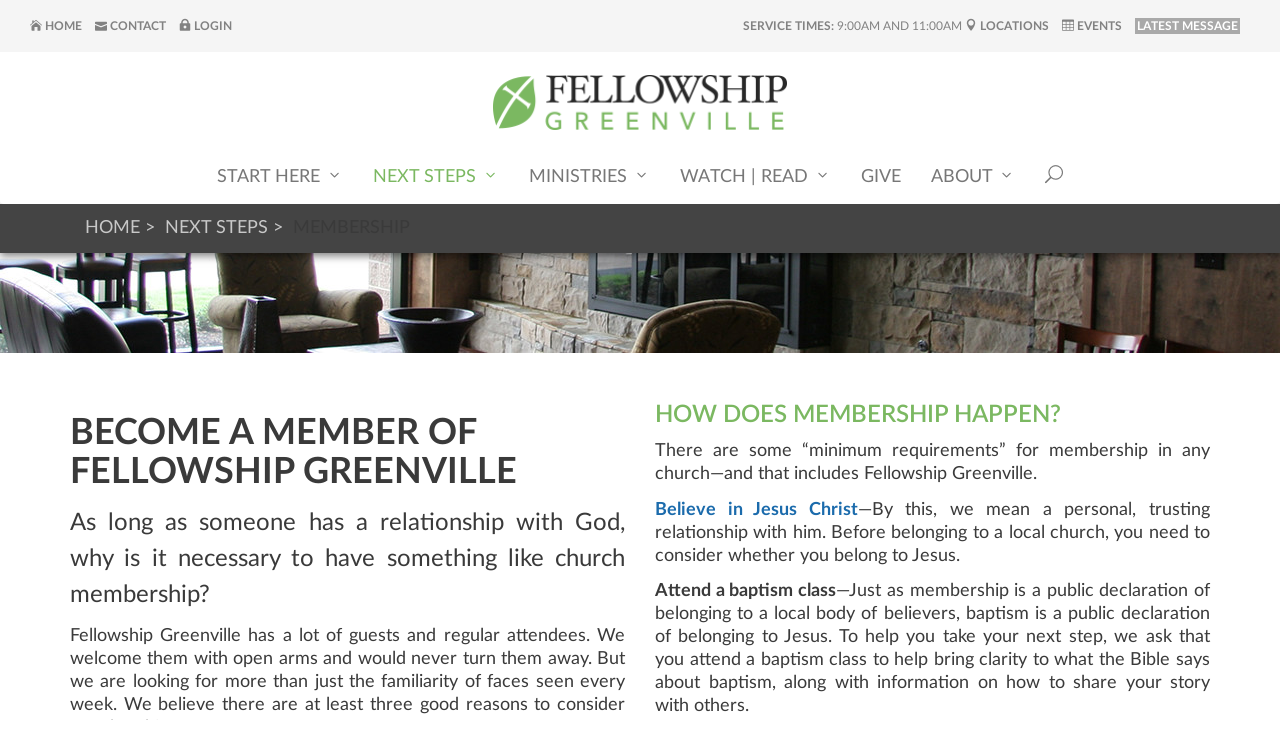

--- FILE ---
content_type: text/html; charset=utf-8
request_url: https://www.fellowshipgreenville.org/membership
body_size: 67013
content:

<!DOCTYPE html>



<html class="no-js">
<head><meta http-equiv="X-UA-Compatible" content="IE=10" /><meta charset="utf-8" /><title>
	Membership | Fellowship Greenville
</title>
    
<script src="/Scripts/Bundles/RockJQueryLatest?v=RWC4egkRBNjCo9_aBrw2jUeb13vsJBPHaIryUym02aM1"></script>

    <!-- Set the viewport width to device width for mobile -->
	<meta name="viewport" content="width=device-width, initial-scale=1.0, user-scalable=no" />

	<!-- Included CSS Files -->
    <link rel="stylesheet" href="/Themes/FG/Styles/latolatinfonts.css?v=637678626005444589">
    <link rel="stylesheet" href="/Themes/FG/Styles/bootstrap.css?v=639016721393586795"/>
	<link rel="stylesheet" href="/Themes/FG/Styles/owl-carousel/owl.carousel.css?v=637678626017944701"/>
	<link rel="stylesheet" href="/Themes/FG/Styles/owl-carousel/owl.theme.css?v=637678626018100906"/>
	<link rel="stylesheet" href="/Themes/FG/Styles/owl-carousel/owl.transitions.css?v=637678626018257223"/>
	<link rel="stylesheet" href="/Themes/FG/Styles/theme.css?v=639016721446365202"/>

    <script src="/Scripts/modernizr.js" ></script>

    

    <!-- Icons -->
    <link rel="apple-touch-icon" sizes="180x180" href="/Content/ExternalSite/Icons/apple-touch-icon.png?v=637678625683411875">
    <link rel="icon" type="image/png" href="/Content/ExternalSite/Icons/favicon-32x32.png?v=637678625684193107" sizes="32x32">
    <link rel="icon" type="image/png" href="/Content/ExternalSite/Icons/favicon-16x16.png?v=637678625684036965" sizes="16x16">
    <link rel="manifest" href="/Content/ExternalSite/Icons/manifest.json?v=637678625684974365">
    <link rel="mask-icon" href="/Content/ExternalSite/Icons/safari-pinned-tab.svg?v=637678625685600204" color="#7bb861">
    <link rel="shortcut icon" href="/Content/ExternalSite/Icons/favicon.ico?v=637678625683880684">
    <meta name="msapplication-config" content="/Content/ExternalSite/Icons/browserconfig.xml?v=637678625683568106">
    <meta name="theme-color" content="#ffffff" />
	<meta name="generator" content="Rock v17.6.1.0" />
	<meta name="description" content="Fellowship Greenville has a lot of guests and regular attenders. We welcome them with open arms and would never turn them away. But we are looking for more than just the familiarity of faces seen every week. We believe there are at least three good reasons to consider membership: It is biblical, practical, and...." />
	<link rel="shortcut icon" sizes="192x192" href="/GetImage.ashx?id=176992&width=192&height=192&mode=crop&format=png" />
	<link rel="apple-touch-icon-precomposed" sizes="16x16" href="/GetImage.ashx?id=176992&width=16&height=16&mode=crop&format=png" />
	<link rel="apple-touch-icon-precomposed" sizes="32x32" href="/GetImage.ashx?id=176992&width=32&height=32&mode=crop&format=png" />
	<link rel="apple-touch-icon-precomposed" sizes="144x144" href="/GetImage.ashx?id=176992&width=144&height=144&mode=crop&format=png" />
	<link rel="apple-touch-icon-precomposed" sizes="180x180" href="/GetImage.ashx?id=176992&width=180&height=180&mode=crop&format=png" />
	<link rel="apple-touch-icon-precomposed" sizes="192x192" href="/GetImage.ashx?id=176992&width=192&height=192&mode=crop&format=png" />
    <script>
      console.info(
        '%cCrafting Code For Christ | Col. 3:23-24',
        'background: #ee7625; border-radius:0.5em; padding:0.2em 0.5em; color: white; font-weight: bold');
      console.info('Rock v17.6.1.0');
    </script><!-- Global site tag (gtag.js) - Google Analytics -->
<script async src="https://www.googletagmanager.com/gtag/js?id=UA-48716721-3"></script>
<script>
  window.dataLayer = window.dataLayer || [];
  function gtag(){dataLayer.push(arguments);}
  gtag('js', new Date());

  gtag('config', 'UA-48716721-3');
<!-- Hotjar Tracking Code for fellowshipgreenville.org -->
    (function(h,o,t,j,a,r){
        h.hj=h.hj||function(){(h.hj.q=h.hj.q||[]).push(arguments)};
        h._hjSettings={hjid:2627862,hjsv:6};
        a=o.getElementsByTagName('head')[0];
        r=o.createElement('script');r.async=1;
        r.src=t+h._hjSettings.hjid+j+h._hjSettings.hjsv;
        a.appendChild(r);
    })(window,document,'https://static.hotjar.com/c/hotjar-','.js?sv=');
</script><meta property="og:image" content="http://www.fellowshipgreenville.org/assets/images/staticpagegraphic.jpg" /></head>
<body id="body">

    <form method="post" action="./membership" id="form1">
<div class="aspNetHidden">
<input type="hidden" name="__EVENTTARGET" id="__EVENTTARGET" value="" />
<input type="hidden" name="__EVENTARGUMENT" id="__EVENTARGUMENT" value="" />
<input type="hidden" name="__CVIEWSTATESIZE" id="__CVIEWSTATESIZE" value="0" />
<input type="hidden" name="__CVIEWSTATE" id="__CVIEWSTATE" value="mCe8ANJJi0Kc/pEqvk39gowSiOXpJRvqiNGe8eUq12R/[base64]/kWhBagkUHz7S1S9rgAy6HyOAWjrKrBWxC7xzQe1g7Vkz07nsnvjgZJDVZk/iIy1q04e5FsEoXPhMZ0Ks8+pV3o+b9h45saMktqdcSKN+hGvl5xsEx1/EOcOpaaYQPjabKv3srhigq99J5OS6lRYlFuvoHnilW+QrF9Vkzb5uYFDlLoqHBCCyUv+eMHoZJptWPnajP1GlBrdi/fSeiM3B8xRGrvjhUFmFwcLHIJLSnkwa7/8opCqdyKQJ/nZaYmzK+mEF2cBbX1nNPzdP+rvrEKa8BjDkk+vVSjkHKsm3lpPrSfmfcrCcPEpMlHFLt1dI48ug1E69n+QhFJMnx7ysbQUeWTO75xyb2QIEk/ceyRWBNh7/TeHcaWp4E0Cqg+1uuTYm8KXVfp/cjx1o7xkz4RrWiS9zg8r3GMNW9esxW33/xSkJUswJihIzkmybSy42BmZRt3BAWZTtre/iaW7NvDrsPeQGje3GDRzIXF5q4HRcDpAZ/A4Zu2nbpHL93s6gN+xthQLKFYvba0631Ef8xk5gkxeBD96zpTjrmyO8X5CzZNzDnlzA1nu7NDlD4gsxi4kArBBKTBgre5TbpUnv82eShNb9ZdcHABo+Hez2fJ6ndni0TSuvYzsmNrADcr5tIb/pL2DkTe9vcJSKSPoWjoVaSOsXJxGWbqe/zIzr2jGc8Y4cSqHmlbWsWLEOeuXv1lnJx+Toa66VinxDMI7D0yDXPTgfzzQ/3xRHnePmkJjPc9yFfjAdY2IGnXc8c6x4nWy6HcafmXUUlanCoA7sxb0yrkRXX+H6wmU5CVMcKcqnvmhgOa75QZMrk18xAyncTqhj6m3Yp9ky+lEPLW7U8jT3M/seOUJyuF8QFhrMdtdukIzAiL9WX+rQdnYDgrEElz4xlMgV7wLiaH0INlt5bNPG9TcXXVi1KF8yYxv3NwPvNYoHCXtNzOVWIrlLf57YCtYcrLxTCsF/hLPagEvBqYX0k2ssETFmn+q9Fqnj8Z4bAFazgRJf3oSsgSNGUwbNV6G0eA4SsNYvIEAv75jrwA63J8dpU/2lEeJSy9FSx7OrglfSJMbs9237uh3bQDef1mkIW/XYzLeqYNcfLTEUWeEQxv0hxPO6qrEutMLNjb2JtVbuEwf5qFwFx6Ly0kvpUYHs2XOZc9bEjz9D9ojUueuR7YqdVdtbJU+0LRu6MHNQbXfVoxgjBHMDKSdo21CUZD1UXOesqLW6CZ8RDJGtQhxOBQEaarcxln9QSoEJ031WDYm0z3V5v3K6pvBkFfza2hcFgiH/a71wk5Wd8KheNsC3QyWLuzCvAnDSPC6BWCcROGymHi9SydxK/mzKykjHxNUJbxWS5Dx2liftQW11iKYxm/91i09v4SDJv+EZwIJrOTFFn0Avabd9E0YdwpAdgDrC71sClU7yJvsT+zEkqit8rBUhM7ZNBfNKmI/nqR89hhPhGsKYPdXLJ49GQlxq+IMN0zRQQzhA1Gl46cxoQEV8fk0FBrg58aRzxCs9F1Qg2Nm0P9GYVdpzRvYGBkOv2anqC9Yqdel8twL0D9hGyFX3XjlgzApWywj0Xw/T8VyxpVTwpQXl4Fz8G3aHKZzhwlj6BI34Y5yVqHSl0Ez0WZo1IE5q2s0mMsM5ib7Oo3Ou6xXg0sJ2bHD7Uvb5VCNamxsPm6yl1vlK3mbUmek0DOy15xwx6Z7M/8qUP3y75W3lTI8sGP6qlNEWZuXea5mKJG5U79rxRFvDkq7julf/clzk7kn1CKWfGP0dbzjdJF0qSMOqdwk5i7KwfRcbWiitDrpr6ZvNSrpg8YrxoucxNJoHRfsHrwKTAqPgEiMxDVdgGfpbSLWnVRoDT5uun4a0m0rbgAl4bHEna9jxu/odQ4e0vu4NO/VuLLuf/0cdCYxPJ65giiPGgS44OF6ExiezYORFQq3klUZNJknTtTo/EsatIIIuWN4R5lbLuqVbk7FRPeikLNBrHDJFbMOIkEupC3ua5F5eW8JsklieD5WQs8S0uKlkZ1XRnPpAqcpGvs2C6khrwtE0YBLAF4uDw6BnttOY8CyEtZkVwV6TnmoE2vECh0Ke/njVK7WagQMIPx3E+gD8/Nj2o2GoARrSe/x/MYSPOWEP1x/OYdBWJTZ7C28Ra7fnF5QZt51ok/mfoggxHw6eYGtoY+YT4AIJsNPTLb/buNXd3slWIwAmLhVbcFp/IeIT2tjUv2clXx8YOkfFwkUQJYpk6bfojNfEezFKcrBQSDicUQfR8MlcHSjRk/0LROd8nWKrEN3HNb0ogHYMuB/uzjT2kFwX/X3Ncwxiov1OmCTqp/YOgYJ325ZKXyZAC5Z2ZBFY12/OAiAPzqP/kHWbBSOxNPnHW1PguhwM7Vv4yvNPgWUkUIYGtNaLY6insW2XK9kOraSMhO6Xb2svAWi1AXGhOLEAKidPJlFP3Sjq6K897GrUsq3JS1UKN8YSxgfNJLYONEASkE5i8RACkQak/OHI1jugp431ctXJBEnOkEOHGX9QBEzb882ftQtq7rz9lIMJz5F4mFrJu9HBJZCCWaik/4ZI6QzSM0pC6mEnByBjSpwpIOi5DurHSIYDm+Ru41UHNWVecPyHMds0w+uIgKyLJc/aoZPxV4HRvgChTgu27+B6/pZg5YUj0CPNB0uWOGnpPbb6A8JeIXNkSJ0kkhAOMgFTc1RXKiqlQSl4KK5YVc42ILpokcACECRlTdTECgBEsZDPB5Kw+uoIo8COMv9Y1EQtwUcRYYOrxj0JI4wyI8SR/U8Y5+MvRo9p5bLVurMjB1hMCuJFoj6T8IFqfe9dFgJVEKuq7sjQyqqKSuMOgvrIrIa3cbyrprKJJ1bQRvK4g++JarKW8hQQZDtKeVbAMvPg9kmW+kGCRfuwIci4MpNbFMansCzoFIwJ3+LyHkYyOHVZU4y4H9DPrGBBXTyUyQ0VngsAR/VXWq0uK2SRey4OwCneT56/F8fJ7/BG+eIbTtDkHOeHgPP1xjg9OELPkzNQ+4jrTNJJaAyivYBS+xGlRlEGgqJ1lWIq2KbfzOWGYLjaLFgmZHYnY0pwkTD8tnBmJ9kDnXwr0ZV6+XZM9RONpUMyexTTDqbRuaibXlFTsV9NSm8NTBIIjRNpw89aNgaemy4b1bROx5gzRoez/g3pY9X3pXtbIosneKubd9qKhu/2wGz0tTxc12CrQMOtBFmzS7pTyggXPZDTFF0Lyc/2mMrf/iDuwuHrmP5I/Ws4PKzIXpMELj4YM8zwyM25KSLD34o3+/WYrxsr7LHPfd7y9KX7nAFD6vgkxPMb+nJ2zZDlX6PBe4/hvACQV/mbHX0Js7Hw2BdQxXVGXeAD6Vz6Dyy51AWzVIbOtT1NfGSQtsELa+SMfKna26iZDIYcgJSvNcIG7pHWM/gWKGvBC+sG/T81lG30gyKoTT4RghXWuPHfov2+sdQZcMOW8tVUEwM+tOoAAOcdA5svMBtPRUEL1GoudGRFND1BTk3CEdvwzhEgG9DVQ4w2+CNeLK4RveliuaN1WaNsT1Gdz/klvnmWmBpVx0tJIaU9xHYMMPzSR/qZ+U0kab3smtljL60T7/Jx4R4OuzKQK3GZF474W1F3a4kj1sSyraNzcqiXvQXKz8ieWwX16slP0wPs5pt/oaRZC4Fr5TaQIlumjmPSKPw/wTuTr+OnBwpv8T0XdPb7mz9wiXheY/xlLyCoyF+ePaEA7/[base64]/iAWfcx2JqR9nHqPb4KCYd+MzlZ8RfvfIrTjXuWfiABf1Ho3NeaiWOA8SUSyvPedLqPiWIn7cYiatI+vn23i6A+hlAo/iPcIrsmofbEDR2I6WfSZMhVX8z0nm+nvQ3M/6GoH9JpD5xsuwz1ltyOXX5QA5LxqBaiU9zZMTlB21dUkH/PcAhEH9OO51KmgXKrvVoT7pDmX66LQlNWnmeOiYrCDPYicJgjmkp0qhDJw96cwhrS7yK4eOWK+n3F30167LVEp8U6GlXyXrGc4BGtxsDcDCDcw9N7t4yfaA5i7iJt9ZikdGqOlwYPjk/yt/aeutFYLhEchmj4E/hFLA9wOyDjOoWl2Qv94KbSHZkY/XZ/hvLzZB8XpSzMnDwZM8lVmZmCGbPoxxgYZybSE+JZjzBBMMeTAQ/1vG3wUCJzUb7w3dlaIwJhznQ4hzyH/O1eimoOvYBhxYl473790g3tDXas9xrdTI2doW3TrtjTbB+1fY3GRikXbENinPjdyxqBPS3LiTxa9lNJFgHpDvAsKUq3YwDwqwW+OHpkEz1vTF77y4uauXqRlhu4u7jJZiccdsGqINb8tEjbAbuRekCvz/r+yzVxI0a2KD27/WlKlzAOt8B8lPaZD6YVNQr/NTgk1u2eFI3rzpAnGBdGm9cF3Regw4aWWTsucvTu8M/twR7EE44dMvtKOFEIEzTIbO08ESFlGg6QgHTeTv1yZoetbQVjAoOzDGDBkN88voINqmVDO24QjvOcURFPLxs80CZFlxtCvrdSN4Lqp0Kd6KF7SnyEFz7OBmcsg1xDiNtg46944S/PdtWFrdUwbT12TYTWZZnglQFZgyvEalV20DaFQdXXXS2cihJ/pS4cmuqFfOivvTURVUPNlYsbnW7fD8+PyEEBvx3zgu21WTEbA25H1159w6WCsNY3YUAEumvABYI1tW8CzJAKPFf/ptnbk3jLWES7dDF+qEgZeXALlkWBcK2QvWMR6F0E7uLual23lDR0m8Io7amRmtRgUyX3BZcDedRxwweI/QTGsrkuj/U4xHdZ9oXbv+OiR4ulkq2CEZCasP806O49gTwnEdVs6osHCc6N+jW9FtGv6upEmiZLQqc8KzVwp31jnTZhCfWS6RKiXwQHAb+ZsS4NrsFb6uO3ALnpILZ8gKKOkp8yr1exqSNvC/pxft3IjDAWJR9YlSqA5L0aNmBLQyr5AyWSMCT49sndXZqFiNrR+7Oo9ICxRRy4WyP8biUhUrID/3Mqz/[base64]/QJVExMOiSXV/L8/1anLiA+hiTvDMDQvyj4N8ndgjczGPD9MH8AJrq6SiJeHysMlxh+ALruTG+JtBL20hvB8x0G4FOBMlDE1Lsd9IXQvlsHyGPOoVUDfcVcSjb3OP7xGAjlB7Qt5HVMUese3RvXJmb8YZxDW4m1K4zQaoOcNBdqlSw95DjRGddpJPX2d0PLGYLFqOCju4SJlD/LtezBXX8AQs7WAJC8pX2bvEvaOaOahvaNWQGJyunwH7tB+bLvTt7biASecwGgl4nwqW/2xBshtsDSJ3xDa7csX4JcaC6LSav2qcrMYz7QAzHfZMhoIUVxiCmv1SAoWd0T0avYGwvlrjAfpmLgY049VjHamXXsSgnEOLV/scNLszMW6h0vxfq8qH57SYOd5I3mABl2DbrOuRW6wM7FrgOm636z0QMCirnPVX2WqmvxLveST3XxEjxiUa8ojKXWJfwqFAoY6KEG/g98ZWHaNqoy6x19WjnRckW2+ity84PUA0cw4aWbTM4RNsESVd5D9EN43wXeJ5+M4TeiudbUgeY3m/[base64]/WkTz4a/UT0Cfn9oY2autpqU40l7/3ECmH7c3V06y0ygv0Ndp/ThtMYtrSjv9qMq9nsvvrCATfQVTlcYS6px0BNHvzxoZgGZ0JvhQiMH8aIA6ZQhqaEI3R/4ngJFOWPYcpVverGtFdOreGlDfefMGrY0wGJRojYddjWdzAgBT8kqqCKhUpk26rpA/lr73JFsF1Xsg8NLjtU+2WPmzxfv5qIOsPxawI3x3q4A1U5peK6CxY5hp8NnX+RI5fhd4xH/TmQEziX2UP81aEZn/lQ9Mi0w0C3yeQftZfB6dTiCCGaoS1pbHAqibdvK5DYTUE74KaJq8d8I73Kx2Ujh1IdxZV5RLWZ1QktUJymfiF+ldq2mqmUnVPH/f/yuMZ0Ky1E1TaLXh7LFGfWkFu7DSQ1VXnMdI2rdPO/TZ/JTp8CerRAmB2eq7vt3IEBwQ0Vl7OqaeEKZKR7rVBS2CB8pul4cYonDDj8fZCNTsD14/lOGW9IjkKi5WFWjL30yb+S/qPEu0M5GVpXGqNzYKgo2n1YyHZbHpO0kOc3dZDamO1sl+OIl0GUdLui/58MZsMq9fV0cgezImCubq3MMzGfT2uhTAMtzTwq2vpyQmrgVpnTNZW+HKRCaQYgZ+d6iqLyUdR4lax7I2grlrmRlIXiRMKn3wUfWWSaTmjbl8HZN7nQQgia1r6LgmLudFwjfs+M4/n9CgDFnuY7PxV9QQK7tqeGODfY8ODzlUlk8vGAw8QfcnS0R5kpKt3Sjd3ET7MfBDKKqqoZO+h6iLQwexV72dfnEGmFXozkVcyIYVDBKmENyfTUbVfgUkRS7VZCqHPFMsfptJCAQZ2xtZ/xCxJ3vm4Zib+SK3Rr/KAebfqA1XXK2+zHPspzHZLl1+rjAOpOKjXiYcSp9IS5IQBei0H4H/nZm+hTWvEnanx/LQVG2mpqIccmNkRVqwVzm/GK/ap1qZS+WoYMqTuUzwEeWizwl+gVdQTUq/YtBpmcdbQSCsj+Pk9BJkLs+wSJO5m9l4S+dxHkuIKRSU55IDlIvyeo5DEWVbtJgTFDfm7wjP15ZXWwjuDEZH7siAwnnTPNTOjqwQiQAuwTHTbvOsaJJahkg0uNwV+1eDH8OdoZNJlx7FyM6r3WI/1T8fKY14gh+2yDHGWR9GsWt1ks/xP1q8PSFW++1xiFqUVoV8MaR1yTwY4j/vbq2+WtNkdiv+ojkTmxUV4SVMhXVfIts7O/mZFVhQcdP1tKMP8ul2SHpsA15OPgLpfhXzluskAWIwJGS0iC+VnGnuVGCZVDBtWaRQ+PIc5Mt6FTNCd5DVdH7QuQPhNzPHqoOkyiG4sBPyw8ypMz9c1lBCJLFdjv1Tio2+6OjQq4qJf1rDbC+yQOt+AkcZt4uoMCIrxiTyw5mTJLB1ZT7lNzcF5+2uZY3RPxkp/lkAF2Gwu9o/gtyH35yNh1LRcjLfyFm02P4q5Ur1oV08+kVufvlD418t0u13bQMr767h1d09KG0IqTPip50Exfshw2C9569dN3tgmevArLiKFPzyHumQSxu7u/qmgkZMW3CRnRKyugjaUDx8hnXazxnnq4vHy/GNyE3KEfyiScBUgEsrRGrm6q6wDFs5XW6f/eI87/8TLNp6R8Yw8D/[base64]/e4nxXZKVERch1lWFDVFk9t5TtZuy3HXSf72IoXi3H4so9hGAbgRhsn4ABUtfTO4Qzc8EwDzSBuAyjlHtyTpsur3stT7v3X7vsiin/[base64]/lqdnsdvXkFDeqi61+KzG6ixKxSQrDpCS08dhxp3Lscy79UwtYhJwkdbxksTZ9y/rMEReuCKeTMICKkDj/n4cXmCamVb4ryJznlvuFzSCbD+K14v599QjXd6zc7hqtY+eFESXFjvjYqt4DOYdAxZe6QjkDaBOoTl/8q1ldYpHLmkjrFYtVGm3KD992qJ0lkQAFu4AYSDDHL6u9buYjLxM85c9uJCzfKdX/IZRiG1BtwmSZzXL2nKxW9sG9sskqUPVJ3gF6SOG0VbB+3EaUaFnIgeXvHkEjZN2yUF2cCHaKBZZWYqqR2Vq03eHLFdAwaIAq6axKnI3hgx7FFJd1nAuF1fa3+gAK/3qZodymE6xdqRZFeFjiom4qDVQQeg3g/eECEy+v8W5iRWvCnvOYdSna9VnSN0yfnOtxzwoglOOtp9QEJbBycoTOoYgNRgscbaRqf9DPG3T837ZoztayH0HZftOIw6OWZs7y0xHKDkcKJ43HIQSRCVnBBzokunT2C8DaytRW8JsQ8bH8YNhIdSQ3kBQU1u+xy9r2RZlnyc+AuP7/[base64]/39sYZC0j8LOQbOEOUNxgh6m7/Pwn5ZrFlSUXDWs4XLhYvTR7OpZSATol6Zfy0uZDLPAnBSU5F+ljAeBT80qbzVYVL4SyezoU9EiDmg01GMizkqzaUMyPDorhC6w+XF3pkQWL06GJ82HcPE7rgqbRARYoKauUD6EPwKS+VKy0YBRBi2xrdplgG/ZA3C2q53u3nHMeeygDGtynYofi83NJV9Vb+SnP4QmJmkL9bk0MKNZiLOYw59BYwMru49XY1Q5HqmcyWlDhaGMNtuygEofrpCKT8j2+XOC3xP34Al2CXP+4l4g91pLgia2FyKnkjjQFOC4gDMgI/rq50v3X6Vu8DvEcDEM1phYhAtLxvuJkPV5t+vJeb4vC8ESxPYniTLx7AUQhSL9LRuWOHLQYlrSRuG6NGcUDZOU/akj3dPD//MXiKx07sHVOWIAoCQM1+56HOXbDvtQlgxGZPm+mlvTwStj4GZBpn1r8vQRRFImXt9BrA9S9wZJTq8VBxQkyd6vjFVrQ8V5tqzm0Gke7irpXB93si3fAcpKY47ftXaVz4lE3nRuuA6V/Y0taqWROvGq8EslnBbFQpEi0A+Thypk+y0HeY6QHIsF8BhoGsobUqmSgFA4/+/i0oZporIsd2zAvEOALz8Bm8UEUgca5X2YSlpwva/J7GjFT5lOaM3GfChF0+nGHpP9ZTvWheA1iIfMcF2ZQpsvtnrUvRs78g4akP/liSvi4vZyweb7xIcXgwQSYJc/+XGj0HZd/fHtZPqCIquzO/bQkpse3TK9PLH7VzjygLgkmLpPVspY7yZH/3KB8Q7I3UIGcwNkZCcCz8HqOlo9L1EPZjSKYW7f1bFT5x/M5zpAppHrIcA1yC3SLLZVqimTcLdn/Girmz2c7KiBBV1ZslcukA4XOjo6LSTn203mB1hNvvdgorxZywHwaG0B1knz+hPIG+GbIh1vRr0dfDORZB6Wyz/a/hlMKC40YhtmPvfHJkl2tZIuayfQLemczVEEEKmFe8FozekZse7wpVnF1RJSy8OUXPtxs4DL3p0+7SC/i/IbepuCjhvcHX/yCT/uRuqYdsF7CG9UqqHAHsWR14ahKsk67u+DybDInVlNZtphHIcNTwAioDXXPNUne0OiAcwUdjRlyrB3S/9KRFIOV6B6QjsXz6VK8kJmL2TJMylIj2DnGT0l+ktgNtduahCkXMbg2QvyyhODGmwhDY2aiqB/MzlcEDvjHvVyyVD8kydENFKOYwn0Zfdigfplnn3s34OWjH2r4GVwYbZADVv8snlFcW7IKH/SHkvFyX6VJggVRpnwnNg3FVRu7fLGPbtBtiKoRiGK9iIhhUWeTMlJVMJLlQXqvvCWBGOL5g5v0B4lETTQMHR7LRQhfKmqxtvjSap9NoqSh7uKDoZnjNbOL7ZR18uLjhUI0cKTZ9Io6nDv5Ozp/rGpilPIGF3yM8WWpdtbvUhHpmAcV10nMkiHGJPZXcgW+GZI4HiM5tpspDl0yqzZfLh6yI83Krr49DW63AwzJKLgJU2IokiDjbbVv6WQ5gtQgV2A5BtOK0ReWbfh/GYsMIBNp3vkQDFAI2NAFzZA7InrzQWVPdjy7xPSw5eq1NKlyO+gE8OVHqH83LBluJW9gF4OuWyFn4zkUsaOpLjk6MxTl38XKh0fnJUEOb3/DBd49QCSpWFVUUrpW30EkhM98AxZ0H4UjrzX6CSIvCEu5EGC2w8qzs7eilSrg8U38VhZ4xANlzKdSpoTmefRc3lpcYuyDNGgEF1exjV9m2lI/pjDIicG8Z4kkgjZ78f6U8ecZVB2QFvbn4IFViYHuURi+0lxToNVcHNYSRNEhdWxIj5TEmlovj9k9nDTJW/VZDeJfEd7DxIxa/kJnoqauFerrTRs5jrjXQtzkoixUVgAQYcpIIhrPeSgwTPaymCBhaOKXxqHoumpIBwD2fJqO5+I9yEFyq/72887Dol5DbjjJUWtieQLw/tzk2OmGR+Gu7hIAgmSrab5+NCsj3D52hvQLHXtdA5FLWRmyr0i3KfL9LVfwZJsOjPQ/sL5lLxDnOXPjIa3YHV6f03nOzwIyDllc9fn7byqRq91Fh00tiENMu7lC8Wx8oxAyBSvoktIMUvnEroT9Zci0IRjyyAiV6V4CmEdR4cMyz4TO7wE2nt22CK5XCOVGLhSntl1Gq19aPWlRbEyq5ngMDrBNjqq64b/Z84fwMMMquL+ugkf5Izslv3vAPe/+BXyfTYh5VyqZ0FWYfV7NU/OLq1fQyLEVs86sM657OmPk/XoNw0DWfy8YPtjm2nq7FRoqyzEelUrz7/LMhZXITLn/ahIAC14khE51ZMxBxVWAvMWyXYOYNEZWaseBZcxWRa2qFo7ycTRz/B+3dfiQ9L7mnRnKot+dCLAHf3PUpwTDwdRufJBUrC3UBuJUB2DE1DOMQACesoFQeMkqr7ldu34iRX7R74hzkteoz/Ne04O2hzo245TJEwhmpDXLqzbdQ3fWeRPWp1iOBCH5B6LVzN7CtuYPt+BuTR2UZIL6ck3iBiC7/j0EwmcQzgIqlJU31qS1H+P+YdYn/AKeJ1Wv0Z0Q/ZmsVBih7rSnMrBHJYbcM6aPxGdIM2dsrr1+DrUXEWqp1AdhXpLq758Ci7WsAXSyYXWcwPZfA0Woz0LfVxkI5YfYo93InxkROvVWCuJxZNifSytiglsNaGrnwWQcwyFJSq3hqKTUEH7j5QkD6oNLwkU3N8/LtVeAX3OjlHBGqeKv34leyMMBqc59pTqChgItN/3VSAA05okOgDwPvKvMOYfZWpNt/FK6mXU7TWPcn1JKBYe/tdKvzJrCrSHOze8LNYbxGgwUfAGp0L6BHIkCg4IHHSyVIzK8iwhoEtuiGCBWuUNF/LMjOHzkZOtUnTKhDRxNrWWccrj2BI+lZCoOUFypI54rL6QjcYAs4GnhvxT9j/qKEtDzdEBExmzcYDaiJF8vL1SZvB8svNhnr9pdZxpyETsVF3qbtN/HCjr7w0eu2tlpStUDUHQCtgVANR6JYAYuyBOp8qQiObZmtPV7aMXYiCL5fUzosn6haqbX9LsEC7HXm6XBbqoMhoIe3HhQ+cTzqI25cfzKfYMCaoocPq4lTwBeTP9jWSppSUf/7KLPaIgKJkFbCSfkBUXKYTOcWOMja2zdknbyhXD05ou4citb3c8pkCF+llBw23K+I5sVEeBv7XtsB9aVlt7oG5u3TfKodMr4VZvR6bF63hxdFpBuj6CEnt12vJOiAn/[base64]/DZfjsM0afopHF34fi5/UXFmF5nn+Wx8GatcQUQUbFMLAs5FaNzQRGtE/nU0I3tVfmprLOTaIqu8GcIUFimo49dr4B6g7TVUsUqC/kE1oX4756XTuBWkkf8UEuEvlriLdxmhvKsvlCRj36qbC9xCKlIxK0Z+yUm74bE+kdi/+E/vJbL7UUAHGxkWzY00FPeOZmb7oo4YYMXBQ0j73bcI7z9JOK5/PMFWOKhxTrXZVdz9JRvsJVbxzA/6hNPQHkm3Kj/oauiQV1SoZb9md2T6GwBOGUDqJdXTV+GrAbqRIkFGbbEXZom3M0IFpUQKFU1KLEm0DhXySBfAt/GjKVmgeh7YLtNbm6knNlCNB87a+oLm14HqEsUl0Xwre314o8s7fdkfEVqRs9EZtMcJPSnKJKcw3roLDWvb35onkZKmwCsNiy1IUv6jCMJm3FGQuiymL9Yw8zQiiZUT7M5quyrghEB1mUefwcXBO4G7yxYnGpxYTQw3cg6bDWNSEKGXt6PjHUJNqk80RgGwY/gPrMDbS/7mqXrDl5atzmoZ/jnEc87PfaY4Wb4YuwsCNUcpwLvnwp14KmD1HgvmLOj3MvnURK9O+iXHLxdAVcpGStIlwlTr0AqGq2IXzlJkLpBmIbmharw8fsMLH2XOP7h+d3OuEPte2r4XFSs0B/sqcmdgXf418BmJ8QtVbuLm+PyytNF0WHv4lJQSv3xOkgSFnb84IgwmLjY/TS+nJe1ob8I82PGrKpA9N1e4ZA9XzIypzqkDZCqV7VydgjYLyGJhov3IJctKBbOcU06nM+lD0VxTQRJOpUV/K5DmlYQzjz2MirS2VkAjU3HqL0pkucYJrSIZwh3jUcx4hPa1mo/9qMGez7HIh+OWRalI+LFM8lPWEnhUwcjkCE+JZAgkuF8uYF2WeajgwV1FPArbqCT+pFryddu50WmhSZGU1h7IKB0fLmvc1C9PYUhq60tqZnNaPFpY9tYFLHodGkw/ap6Brnqa4WQV1aa8u2Ror6TbUPS9LJxtuUDkQ==" />
<input type="hidden" name="__VIEWSTATE" id="__VIEWSTATE" value="" />
</div>

<script type="text/javascript">
//<![CDATA[
var theForm = document.forms['form1'];
if (!theForm) {
    theForm = document.form1;
}
function __doPostBack(eventTarget, eventArgument) {
    if (!theForm.onsubmit || (theForm.onsubmit() != false)) {
        theForm.__EVENTTARGET.value = eventTarget;
        theForm.__EVENTARGUMENT.value = eventArgument;
        theForm.submit();
    }
}
//]]>
</script>


<script src="/WebResource.axd?d=pynGkmcFUV13He1Qd6_TZK1zlQYbxt5Nr3kHytGd-KMCEvf8fLaTPs1wqfZ_6dVkfGowyA2&amp;t=638901627720898773" type="text/javascript"></script>


<script src="/ScriptResource.axd?d=NJmAwtEo3Ipnlaxl6CMhvlJQkncQFuzo-10v6tO8ls6pvtFWsRYe3H4pkDuxc9MZUqFwgZYNdzR8SnRvLQ_FHFCvGUz7vR5f9cA5RD-01msoXwTkNR5TZSs9GuSO5WYzFGAr2b1opXa2iPi1gD1W4Mg-R-g1&amp;t=32e5dfca" type="text/javascript"></script>
<script src="/ScriptResource.axd?d=dwY9oWetJoJoVpgL6Zq8OP4PhhUQo3pu1_hWG7OTzRuLuPRZqSBwcpdBuIa0CiNz_FRx6XXUp4HmL1ZLO-yp_5I3nodCoXE33nC2pOXOO7xuQQvfut7KQ-oDhexl2uFRjmFkciUp4QB6xjQYxXQsqEfsRZ01&amp;t=32e5dfca" type="text/javascript"></script>
<script src="/Scripts/Bundles/RockLibs?v=2Hf0StZBLJfkMGBbrXaC9KsywNWSMMV_OL7s4xq8KrY1" type="text/javascript"></script>
<script src="/Scripts/Bundles/RockUi?v=bKv_w2j3zOf1jKnfGSq1aaM5_Cd1DAW6y329V6gjsN01" type="text/javascript"></script>
<script src="/Scripts/Bundles/RockValidation?v=ZGZVlETu5hySvggAPSHN2z4wwXVKeh9vUX8dHhpb7iQ1" type="text/javascript"></script>
<div class="aspNetHidden">

	<input type="hidden" name="__VIEWSTATEENCRYPTED" id="__VIEWSTATEENCRYPTED" value="" />
	<input type="hidden" name="__EVENTVALIDATION" id="__EVENTVALIDATION" value="PFKorQtrjRu0pc6XKSjO5Z6oIR+cSaU63weAE/LxH3/GzxZGYhwVFDpZfEh4X3pF2TjiQFCJsqvRCpFCh/F+RgryUspvh9mBS2qIewlc+hkCAHq0UygpX2L88Qm98hBI6nCGHEN1thiV231CmbnZhcizagE=" />
</div>

        <!-- Page Header -->
        <header>
            <div class="topbar text-center">
                <div id="zone-top" class="zone-instance"><div class="zone-content"><div id="bid_3040" data-zone-location="Layout" class="block-instance js-block-instance html-content">
	<div class="block-content">
		<div id="ctl00_ctl26_ctl01_ctl00_upnlHtmlContentView">
			
        

        
        

        <!-- set the page variables for datetime and the content channel most recent Id -->






    


<span class="pull-right">
<!-- HTML for computers and large tablest -->
<p class="hidden-xs"><strong>Service Times:</strong> 9:00am and 11:00am
<a href="/Locations"><i class="icon_pin"></i> Locations</a> <a href="/events"><i class="icon_table"></i> Events</a>
    
    <a href="/page/461?Item=7765" style="background-color:#A9A9A9;color:#ffffff;padding:2px;" >LATEST MESSAGE</a>

</p>

<!-- HTML for phones -->
<p class="visible-xs"><strong>Sundays: </strong>9 & 11am
    
    <a href="/page/461?Item=7765" style="background-color:#A9A9A9;color:#ffffff;padding:2px;" >LATEST MESSAGE</a>

</p>
</span>
    
		</div>

<div id="ctl00_ctl26_ctl01_ctl00_upnlHtmlContentEdit">
			



        
        

    
		</div>

	</div>
</div><div class="headerBar-left"><div id="bid_788" data-zone-location="Layout" class="block-instance js-block-instance html-content">
	<div class="block-content">
		<div id="ctl00_ctl26_ctl02_ctl00_upnlHtmlContentView">
			
        

        
        

        <div class="hidden-xs">
<a href="/home"><i class="icon_house"></i> Home</a>
<a href="/ContactUs"><i class="icon_mail"></i> Contact</a>
 <a href="/Login"><i class="icon_lock"></i> Login</a>
</div>
    
		</div>

<div id="ctl00_ctl26_ctl02_ctl00_upnlHtmlContentEdit">
			



        
        

    
		</div>

	</div>
</div></div></div></div>
            </div>
            <!-- Brand Bar -->
            <div class="nav-wrapper">
                <nav class="navbar navbar-default" data-spy="affix" data-offset-top="152">
                    <div class="container">
                        <button type="button" class="navbar-toggle collapsed" data-toggle="collapse" data-target="#navbar" aria-expanded="false" aria-controls="navbar">
                            <span class="sr-only">Toggle navigation</span>
                            <span class="icon-bar top-bar"></span>
                            <span class="icon-bar middle-bar"></span>
                            <span class="icon-bar bottom-bar"></span>
                        </button>
			            <div class="navbar-header">
                            <div id="zone-header" class="zone-instance"><div class="zone-content"><div id="bid_790" data-zone-location="Layout" class="block-instance js-block-instance html-content pull-right">
	<div class="block-content">
		<div id="ctl00_ctl28_ctl01_ctl00_upnlHtmlContentView">
			
        

        
        

        
<div class="visible-xs-inline-block"><a href="/Login" aria-label="Login"><i class="icon_lock fa-2x" aria-hidden="true"></i></a></div>
<div class="visible-xs-inline-block"><a href="/Locations" aria-label="Locations"><i class="icon_pin fa-2x" aria-hidden="true"></i></a></div>
    
		</div>

<div id="ctl00_ctl28_ctl01_ctl00_upnlHtmlContentEdit">
			



        
        

    
		</div>

	</div>
</div><div id="bid_791" data-zone-location="Layout" class="block-instance js-block-instance html-content">
	<div class="block-content">
		<div id="ctl00_ctl28_ctl02_ctl00_upnlHtmlContentView">
			
        

        
        

        <a href="/page/1"><img src="/Themes/FG/Assets/img/logo.png" alt="Fellowship Greenville" /></a>

    
		</div>

<div id="ctl00_ctl28_ctl02_ctl00_upnlHtmlContentEdit">
			



        
        

    
		</div>

	</div>
</div></div></div>
			            </div>	
                        <div class="navbar-collapse collapse" id="navbar">   
                            <!-- Main Navigation -->
                            <div class="pull-right">
                                <div id="zone-login" class="zone-instance"><div class="zone-content"></div></div>
                            </div>
                            <div id="zone-navigation" class="zone-instance"><div class="zone-content"><div id="bid_793" data-zone-location="Layout" class="block-instance js-block-instance page-menu">
	<div class="block-content">
		<div id="ctl00_ctl32_ctl01_ctl00_upContent">
			
    


<div class="navbar-affix-logo"><img src="/Themes/FG/Assets/img/logo_mark.png" /></div>
<ul class="nav navbar-nav">

    
    
    
    
    
    
    
    
    
    <li class=" dropdown 

">
        
        
        
        
        
        
        <a href="/new" 
            data-toggle="dropdown" class="dropdown-toggle" >Start Here&nbsp;<i class="arrow_carrot-down"></i></a>
        
        <ul class="dropdown-menu ">
            
            
            
            
            
            <li class="
                
                ">
                
                
                
                
                
                
                <a href="/locations"  >Locations</a>
                
            </li>
            
            
            
            
            <li class="
                
                ">
                
                
                
                
                
                
                <a href="/startingpoint"  >Starting Point</a>
                
            </li>
            
            
            
            
            <li class="
                
                ">
                
                
                
                
                
                
                <a href="/events"  >Events</a>
                
            </li>
            
            
            
            
            <li class="
                
                ">
                
                
                
                
                
                
                <a href="/watchlive"  >Watch Live</a>
                
            </li>
            
            
            
            
            <li class="
                
                ">
                
                
                
                
                
                
                <a href="/connect"  >Digital Connect Card</a>
                
            </li>
            
            
            
            
            <li class="
                
                ">
                
                
                
                
                
                
                <a href="/pray"  >Prayer Request</a>
                
            </li>
            
            
            
            
            <li class="
                
                ">
                
                
                
                
                
                
                <a href="/ContactUs"  >Contact Us</a>
                
            </li>
            
        </ul>
        
    </li>
    
    
    
    
    
    
    
    
    
    <li class=" dropdown 

 active">
        
        
        
        
        
        
        <a href="/nextsteps" 
            data-toggle="dropdown" class="dropdown-toggle" >Next Steps&nbsp;<i class="arrow_carrot-down"></i></a>
        
        <ul class="dropdown-menu ">
            
            
            
            
            
            <li class="
                
                ">
                
                
                
                
                
                
                <a href="/growthtrack"  >Growth Track</a>
                
            </li>
            
            
            
            
            <li class="
                
                ">
                
                
                
                
                
                
                <a href="/baptism"  >Baptism</a>
                
            </li>
            
            
            
            
            <li class="active 
                
                ">
                
                
                
                
                
                
                <a href="/membership"  >Membership</a>
                
            </li>
            
            
            
            
            <li class="
                
                ">
                
                
                
                
                
                
                <a href="/page/647"  >Join a Group</a>
                
            </li>
            
            
            
            
            <li class="
                
                ">
                
                
                
                
                
                
                <a href="/biblestudy"  >Studies & Classes</a>
                
            </li>
            
            
            
            
            <li class="
                
                ">
                
                
                
                
                
                
                <a href="/serve"  >Serve</a>
                
            </li>
            
            
            
            
            <li class="
                
                ">
                
                
                
                
                
                
                <a href="/care/counseling"  >Counseling</a>
                
            </li>
            
        </ul>
        
    </li>
    
    
    
    
    
    
    
    
    
    <li class=" dropdown 

">
        
        
        
        
        
        
        <a href="/ministries" 
            data-toggle="dropdown" class="dropdown-toggle" >Ministries&nbsp;<i class="arrow_carrot-down"></i></a>
        
        <ul class="dropdown-menu ">
            
            
            
            
            
            <li class="
                
                ">
                
                
                
                
                
                
                <a href="/care"  >Care | Personal Support</a>
                
            </li>
            
            
            
            
            <li class="
                
                ">
                
                
                
                
                
                
                <a href="/lifephase"  >Life Phase</a>
                
            </li>
            
            
            
            
            <li class="
                
                ">
                
                
                
                
                
                
                <a href="/equipping"  >Discipleship</a>
                
            </li>
            
            
            
            
            <li class="
                
                ">
                
                
                
                
                
                
                <a href="/communitygroups"  >Community Groups</a>
                
            </li>
            
            
            
            
            <li class="
                
                ">
                
                
                
                
                
                
                <a href="/outreach"  >Missional Impact</a>
                
            </li>
            
            
            
            
            <li class="
                
                ">
                
                
                
                
                
                
                <a href="/worship"  >Worship</a>
                
            </li>
            
        </ul>
        
    </li>
    
    
    
    
    
    
    
    
    
    <li class=" dropdown 

">
        
        
        
        
        
        
        <a href="/resources" 
            data-toggle="dropdown" class="dropdown-toggle" >Watch | Read&nbsp;<i class="arrow_carrot-down"></i></a>
        
        <ul class="dropdown-menu ">
            
            
            
            
            
            <li class="
                
                ">
                
                
                
                
                
                
                <a href="/sermons"  >Sermon Series</a>
                
            </li>
            
            
            
            
            <li class="
                
                ">
                
                
                
                
                
                
                <a href="/page/1825"  >Bible Reading Plan</a>
                
            </li>
            
            
            
            
            <li class="
                
                ">
                
                
                
                
                
                
                <a href="/prayercollective"  >Prayer Collective</a>
                
            </li>
            
            
            
            
            <li class="
                
                ">
                
                
                
                
                
                
                <a href="/articles"  >Articles</a>
                
            </li>
            
            
            
            
            <li class="
                
                ">
                
                
                
                
                
                
                <a href="/devotionals"  >Devotionals</a>
                
            </li>
            
            
            
            
            <li class="
                
                ">
                
                
                
                
                
                
                <a href="/stories"  >Stories of Grace</a>
                
            </li>
            
            
            
            
            <li class="
                
                ">
                
                
                
                
                
                
                <a href="/mediaresources"  >Media Resources</a>
                
            </li>
            
        </ul>
        
    </li>
    
    
    
    
    <li class="
">
        
        
        
        
        
        
        <a href="/Give" 
           >Give</a>
        
    </li>
    
    
    
    
    
    
    
    
    
    <li class=" dropdown 

">
        
        
        
        
        
        
        <a href="/aboutus" 
            data-toggle="dropdown" class="dropdown-toggle" >About&nbsp;<i class="arrow_carrot-down"></i></a>
        
        <ul class="dropdown-menu ">
            
            
            
            
            
            <li class="
                
                ">
                
                
                
                
                
                
                <a href="/firststep"  >The Gospel</a>
                
            </li>
            
            
            
            
            <li class="
                
                ">
                
                
                
                
                
                
                <a href="/Team/Staff"  >Our Team</a>
                
            </li>
            
            
            
            
            <li class="
                
                ">
                
                
                
                
                
                
                <a href="/ourstory"  >Our Story</a>
                
            </li>
            
            
            
            
            <li class="
                
                ">
                
                
                
                
                
                
                <a href="/whatwebelieve"  >What We Believe</a>
                
            </li>
            
            
            
            
            <li class="
                
                ">
                
                
                
                
                
                
                <a href="/facilities"  >Facilities</a>
                
            </li>
            
            
            
            
            <li class="
                
                ">
                
                
                
                
                
                
                <a href="/jobs"  >Jobs</a>
                
            </li>
            
            
            
            
            <li class="
                
                ">
                
                
                
                
                
                
                <a href="/upstatecollective"  >Upstate Church Collective</a>
                
            </li>
            
        </ul>
        
    </li>
    
    <li class="hidden-xs"><a href="/search/"><i class="icon_search"></i></a></li>
</ul>
<div class="navbar-form" style="display: none;">
    <a href="/search/" onclick="inputHdrSearch(); return false;" class="pull-right visible-xs"><i class="icon_search"></i></a>
    <input type="text" name="query" placeholder="Search..." class="form-control" id="input-hdr-search">
    <a href="#" onclick="$('header nav .navbar-form').slideUp(function () { $('header nav .navbar-nav').slideDown(); }); return false;" class="pull-right close hidden-xs"><i class="icon_close"></i></a>
</div>


		</div>

	</div>
</div></div></div>
			            </div>	
                    </div>
                </nav>
            </div>

        </header>
		
        

        
    <!-- Breadcrumbs -->
    <div id="main_breadcumbBar" class="breadcrumbbar">
        <div class="container">
            <ol class="breadcrumb">
	<li class="breadcrumb-item"><a href="/home" rel="rocknofollow">Home</a></li><li class="breadcrumb-item"><a href="/nextsteps" rel="rocknofollow">Next Steps</a></li><li class="breadcrumb-item">Membership</li>
</ol>
        </div>
    </div>

    <div id="main_banner_header" class="banner-header" style="background-image:url(&quot;/Themes/FG/Assets/img/photobar-fireplacearea.jpg&quot;);">
        <div class="container">
            <div class="text-center pos-vertical-center">
                <h1></h1>
            </div>
        </div>
    </div>

    <div class="container-fluid">
        <div id="zone-feature" class="zone-instance"><div class="zone-content"></div></div>
    </div>

    <main class="container">

        <!-- Start Content Area -->

        <!-- Page Title -->
        
                    
        <!-- Ajax Error -->
        <div class="alert alert-danger ajax-error" style="display:none">
            <p><strong>Error</strong></p>
            <span class="ajax-error-message"></span>
        </div>

        <section id="main_mainSection">
            <div class="row">
                <div class="col-md-6">
                    <div id="zone-main" class="zone-instance"><div class="zone-content"><div id="bid_1042" data-zone-location="Page" class="block-instance js-block-instance html-content">
	<div class="block-content">
		<div id="ctl00_main_ctl11_ctl01_ctl00_upnlHtmlContentView">
			
        

        
        

        <h1>Become a Member of Fellowship GREENVILLE</h1><p class="intro">As long as someone has a relationship with God, why is it necessary to have something like church membership?</p>
<p>Fellowship Greenville has a lot of guests and regular attendees. We welcome them with open arms and would never turn them away. But we are looking for more than just the familiarity of faces seen every week. We believe there are at least three good reasons to consider membership.</p>
<blockquote><p>Membership is biblical.</p><p>Membership is practical.</p><p>Membership is personally enriching.</p></blockquote>
<h4>What does membership mean practically?</h4>
<p>At Fellowship Greenville, members:</p><ul><li><i>receive the right to vote on matters involving the entire congregation.</i>&nbsp;</li><li><i>hold each other accountable to be faithful stewards of life.</i>&nbsp;</li><li><i>place themselves under the leadership of the elders and pastors to serve the mission of God here and around the world</i>.&nbsp;</li><li><i>support the ministry through their finances, service, and prayers.</i>&nbsp;</li><li><i>participate in corporate and personal worship</i>.&nbsp;</li><li><i>are given preference when it comes to the church’s ministries and services.</i></li><li><i>are eligible to be staff members, elders, deacons, pastors, and community group leaders.</i>&nbsp;</li></ul>





    
		</div>

<div id="ctl00_main_ctl11_ctl01_ctl00_upnlHtmlContentEdit">
			



        
        

    
		</div>

	</div>
</div></div></div>
                </div>
                <div class="col-md-6">
                    <div id="zone-sidebar1" class="zone-instance"><div class="zone-content"><div id="bid_1061" data-zone-location="Page" class="block-instance js-block-instance html-content">
	<div class="block-content">
		<div id="ctl00_main_ctl13_ctl01_ctl00_upnlHtmlContentView">
			
        

        
        

        <h4>How does membership happen? </h4><p>

There are some “minimum requirements” for membership in any church—and that includes Fellowship Greenville. </p><p><b>

<a href="/firststep">Believe in Jesus Christ</a></b>—By this, we mean a personal, trusting relationship with him. Before belonging to a local church, you need to consider whether you belong to Jesus.</p><p><b>Attend a baptism class</b>—Just as membership is a public declaration of belonging to a local body of believers, baptism is a public declaration of belonging to Jesus. To help you take your next step, we ask that you attend a baptism class to help bring clarity to what the Bible says about baptism, along with information on how to share your story with others.</p><p><b><a href="/baptism">Be baptized</a></b>—Since baptism is publicly saying you belong to Jesus, we believe baptism should happen after someone puts their personal faith in Jesus. Though we only practice baptism by immersion, if you've been baptized by other means after trusting in Jesus, we do not require you to be baptized again.</p><p><b>
Attend a membership class</b>—When considering committing yourself to a group of people, it’s good to ask, “What am I committing myself to?” We hope our membership class has helped to answer that question.
</p><p><b>
Be interviewed by a Pastor or Elder</b>—This gives you and the leadership of Fellowship Greenville a chance to get to know each other. We want to hear your personal story, and we want you to know that we are approachable and value you as an individual. (This step happens at the end of your membership class.)</p><p><b>

<a href="/membershipcovenant">Sign the membership covenant</a></b>—By signing the membership covenant, you express your desire to enter into a bond with other believers for mutual growth and service. Our commitment is to love one another as Christ has loved us.</p><h4>Get Started</h4><p>To start the process, click the link to sign up for an upcoming baptism and membership class.</p><p> 
</p>
    
		</div>

<div id="ctl00_main_ctl13_ctl01_ctl00_upnlHtmlContentEdit">
			



        
        

    
		</div>

	</div>
</div><div id="bid_1362" data-zone-location="Page" class="block-instance js-block-instance event-item-occurrence-list-lava">
	<div class="block-content">
		<div id="ctl00_main_ctl13_ctl02_ctl00_upnlContent">
			

        

        <div class="panel panel-default">
  <div class="panel-heading">
    <h3 class="panel-title">Register for Membership Class</h3>
  </div>
  <div class="list-group">
    
      <a class="list-group-item" href="/Registration?RegistrationInstanceId=2089">
          Sunday, Mar 22 / 5:00PM <span class="text-muted"></span>
      </a>
    
  </div>
</div>


        
    
		</div>

	</div>
</div></div></div>
                </div>
            </div>
        </section>

        <div class="row">
            <div class="col-md-12">
                <div id="zone-sectiona" class="zone-instance"><div class="zone-content"></div></div>
            </div>
        </div>

        <div class="row">
            <div class="col-md-4">
                <div id="zone-sectionb" class="zone-instance"><div class="zone-content"></div></div>
            </div>
            <div class="col-md-4">
                <div id="zone-sectionc" class="zone-instance"><div class="zone-content"></div></div>
            </div>
            <div class="col-md-4">
                <div id="zone-sectiond" class="zone-instance"><div class="zone-content"></div></div>
            </div>
        </div>

        <!-- End Content Area -->

    </main>
    <div class="container-fluid">
        <div class="row">
            <div id="zone-lowerfeature" class="zone-instance"><div class="zone-content"><div id="bid_1006" data-zone-location="Layout" class="block-instance js-block-instance html-content">
	<div class="block-content">
		<div id="ctl00_main_ctl23_ctl01_ctl00_upnlHtmlContentView">
			
        

        
        

        <div class="cta bg-primary text-center">STAY CONNECTED &gt;&nbsp;<a href="/events"><i class="icon_table"></i></a>&nbsp;<a href="https://www.facebook.com/fellowshipgreenville"><i class="social_facebook_square"></i></a>&nbsp;<a href="https://twitter.com/fellowshipgvl"><i class="social_twitter_square"></i></a>&nbsp;<a href="https://www.instagram.com/fellowship_greenville/"><i class="social_instagram_square"></i></a></div>


    
		</div>

<div id="ctl00_main_ctl23_ctl01_ctl00_upnlHtmlContentEdit">
			



        
        

    
		</div>

	</div>
</div><div id="bid_1007" data-zone-location="Layout" class="block-instance js-block-instance content-channel-view">
	<div class="block-content">
		

<script type="text/javascript">
    function clearDialog() {
        $('#rock-config-cancel-trigger').trigger('click');
    }
</script>

<div id="ctl00_main_ctl23_ctl02_ctl00_upnlContent">
			

        
        <div id="ctl00_main_ctl23_ctl02_ctl00_pnlView">
				
            
            <div class="clearfix">
  
  <div class="col-full-10 adfull">
  
	  
      
      

      <a href="https://www.fellowshipgreenville.org/page/414?EventOccurrenceId=3745"><img src='/GetImage.ashx?guid=2706eadc-7deb-4658-969c-c1dfd551110f' class='img-responsive' /></a>
  </div>
  
  <div class="col-full-10 adfull">
  
	  
      
      

      <a href="https://www.fellowshipgreenville.org/page/414?EventOccurrenceId=3779"><img src='/GetImage.ashx?guid=85e92605-c9f1-4d8c-9f17-c3973e310b3e' class='img-responsive' /></a>
  </div>
  
  <div class="col-full-10 adfull">
  
	  
      
      

      <a href="https://www.fellowshipgreenville.org/page/414?EventOccurrenceId=3771"><img src='/GetImage.ashx?guid=b0ce48da-8e95-47f7-9a85-b9c9d56b681c' class='img-responsive' /></a>
  </div>
  
  <div class="col-full-10 adfull">
  
	  
      
      

      <a href="https://www.fellowshipgreenville.org/page/414?EventOccurrenceId=3772"><img src='/GetImage.ashx?guid=7f64bf8d-b055-4fdb-b2c9-84f303a55e02' class='img-responsive' /></a>
  </div>
  
  <div class="col-full-10 adfull">
  
	  
      
      

      <a href="https://www.fellowshipgreenville.org/page/414?EventOccurrenceId=3773"><img src='/GetImage.ashx?guid=81419110-d848-4166-84b9-64cabc43bf7c' class='img-responsive' /></a>
  </div>
  
  <div class="col-full-10 adfull">
  
	  
      
      

      <a href="https://www.fellowshipgreenville.org/page/414?EventOccurrenceId=3767"><img src='/GetImage.ashx?guid=148e4ee3-75d2-46d1-9e7c-16286b1902b0' class='img-responsive' /></a>
  </div>
  
  <div class="col-full-10 adfull">
  
	  
      
      

      <a href="https://www.fellowshipgreenville.org/page/414?EventOccurrenceId=3797"><img src='/GetImage.ashx?guid=c4f4fb29-e3a4-4869-9ea1-95f7f2d6a066' class='img-responsive' /></a>
  </div>
  
  <div class="col-full-10 adfull">
  
	  
      
      

      <a href="https://www.fellowshipgreenville.org/page/414?EventOccurrenceId=3743"><img src='/GetImage.ashx?guid=db73680b-7aa9-40a4-b2c9-f852781b79cd' class='img-responsive' /></a>
  </div>
  
  <div class="col-full-10 adfull">
  
	  
      
      

      <a href="https://www.fellowshipgreenville.org/page/414?EventOccurrenceId=3738"><img src='/GetImage.ashx?guid=17c258e2-5ab6-4566-b3bb-677b736984f1' class='img-responsive' /></a>
  </div>
  
  <div class="col-full-10 adfull">
  
	  
      
      

      <a href="https://www.fellowshipgreenville.org/page/414?EventOccurrenceId=3790"><img src='/GetImage.ashx?guid=977d6f18-6fda-4067-89d4-11f3edf2e808' class='img-responsive' /></a>
  </div>
  </div>
            
        
			</div>

        
        

    
		</div>

	</div>
</div><div id="bid_1008" data-zone-location="Layout" class="block-instance js-block-instance content-channel-view bg-secondary cta cta-2 text-center">
	<div class="block-content">
		

<script type="text/javascript">
    function clearDialog() {
        $('#rock-config-cancel-trigger').trigger('click');
    }
</script>

<div id="ctl00_main_ctl23_ctl03_ctl00_upnlContent">
			

        
        <div id="ctl00_main_ctl23_ctl03_ctl00_pnlView">
				
            
            

	
	
	
    LATEST MESSAGE &gt; <br class="visible-xs" /> <a href="/page/461?Item=7765">The Wilderness Test (Jim Thompson, Jan 25)</a> <br class="visible-xs" />
    
    
    


            
        
			</div>

        
        

    
		</div>

	</div>
</div></div></div>
        </div>
    </div>



	    <footer>
            <div class="container">
		    
                <div class="row">
			        <div class="col-md-12">
				        <div id="zone-footer" class="zone-instance"><div class="zone-content"></div></div>
			        </div>
		        </div>
                <div class="row">
			        <div class="col-md-3">
				        <div id="zone-footera" class="zone-instance"><div class="zone-content"><div id="bid_794" data-zone-location="Layout" class="block-instance js-block-instance page-menu">
	<div class="block-content">
		<div id="ctl00_ctl36_ctl01_ctl00_upContent">
			
    


<h5><a href="/ministries" >Ministries</a></h5>

<ul>
    
    <li>
        
        <a href="/care" >Care | Personal Support</a>
    </li>
    
    <li>
        
        <a href="/lifephase" >Life Phase</a>
    </li>
    
    <li>
        
        <a href="/equipping" >Discipleship</a>
    </li>
    
    <li>
        
        <a href="/communitygroups" >Community Groups</a>
    </li>
    
    <li>
        
        <a href="/outreach" >Missional Impact</a>
    </li>
    
    <li>
        
        <a href="/worship" >Worship</a>
    </li>
    
</ul>


		</div>

	</div>
</div></div></div>
			        </div>
			        <div class="col-md-3">
				        <div id="zone-footerb" class="zone-instance"><div class="zone-content"><div id="bid_795" data-zone-location="Layout" class="block-instance js-block-instance page-menu">
	<div class="block-content">
		<div id="ctl00_ctl38_ctl01_ctl00_upContent">
			
    


<h5><a href="/resources" >Watch | Read</a></h5>

<ul>
    
    <li>
        
        <a href="/sermons" >Sermon Series</a>
    </li>
    
    <li>
        
        <a href="/page/1825" >Bible Reading Plan</a>
    </li>
    
    <li>
        
        <a href="/prayercollective" >Prayer Collective</a>
    </li>
    
    <li>
        
        <a href="/articles" >Articles</a>
    </li>
    
    <li>
        
        <a href="/devotionals" >Devotionals</a>
    </li>
    
    <li>
        
        <a href="/stories" >Stories of Grace</a>
    </li>
    
    <li>
        
        <a href="/mediaresources" >Media Resources</a>
    </li>
    
</ul>


		</div>

	</div>
</div></div></div>
			        </div>
			        <div class="col-md-6">
				        <div id="zone-footerc" class="zone-instance"><div class="zone-content"><div id="bid_796" data-zone-location="Layout" class="block-instance js-block-instance calendar-item-list-lava divider-left">
	<div class="block-content">
		<div id="ctl00_ctl40_ctl01_ctl00_upnlContent">
			

        

        <h5>This Week's Schedule</h5>

    
      
    
    <strong>1/26</strong> <a href="/page/414?EventOccurrenceId=3745">Monday Evening Women's Bible Study</a> (6:30pm)<br />

    
      
    
    <strong>1/26</strong> <a href="/page/414?EventOccurrenceId=3581">Re:Generation</a> (6:30pm)<br />

    
      
    
    <strong>1/26</strong> <a href="/page/414?EventOccurrenceId=3787">Young Adults Group</a> (6:30pm)<br />

    
      
    
    <strong>1/27</strong> <a href="/page/414?EventOccurrenceId=3766">Tuesday Morning Men's Bible Study</a> (6:30am)<br />

    
      
    
    <strong>1/27</strong> <a href="/page/414?EventOccurrenceId=3655">Tuesday 9:00 am Men's Study</a> (9:00am)<br />

    
      
    
    <strong>1/27</strong> <a href="/page/414?EventOccurrenceId=3756">Precept</a> (9:15am)<br />

    
      
    
    <strong>1/27</strong> <a href="/page/414?EventOccurrenceId=3747">Precept In & Out | Tuesday</a> (9:15am)<br />

    
      
    
    <strong>1/27</strong> <a href="/page/414?EventOccurrenceId=3746">Precept Upon Precept | Tuesday</a> (9:15am)<br />

    
      
    
    <strong>1/27</strong> <a href="/page/414?EventOccurrenceId=3637">Community Group Childcare</a> (5:00pm)<br />

    
      
    
    <strong>1/27</strong> <a href="/page/414?EventOccurrenceId=3748">Divorce Care</a> (6:30pm)<br />

    
      
    
    <strong>1/27</strong> <a href="/page/414?EventOccurrenceId=3753">Grief Share</a> (6:30pm)<br />

    
      
    
    <strong>1/27</strong> <a href="/page/414?EventOccurrenceId=3789">Tuesday Night Bible Study</a> (7:00pm)<br />

    
      
    
    <strong>1/28</strong> <a href="/page/414?EventOccurrenceId=3590">Wednesday Morning Men's Bible Study</a> (6:30am)<br />

    
      
    
    <strong>1/28</strong> <a href="/page/414?EventOccurrenceId=264">Miracle Hill Serving Opportunities</a> (9:00am)<br />

    
      
    
    <strong>1/28</strong> <a href="/page/414?EventOccurrenceId=3740">Wednesday Morning Women's Bible Study</a> (9:30am)<br />

    
      
    
    <strong>1/28</strong> <a href="/page/414?EventOccurrenceId=3743">Women's Morning Bible Study | ZOOM</a> (9:30am)<br />


        
    
		</div>

	</div>
</div></div></div>
			        </div>
                </div>

            </div>
            <div class="footer-bar">
                <div class="container">
                    <div id="zone-footerbar" class="zone-instance"><div class="zone-content"><div class="col-sm-5 col-sm-push-7 footer-address">
<div id="bid_798" data-zone-location="Layout" class="block-instance js-block-instance html-content">
	<div class="block-content">
		<div id="ctl00_ctl42_ctl01_ctl00_upnlHtmlContentView">
			
        

        
        

        <div class="hidden-xs"><i class="icon_pin"></i>3161 S Highway 14 Greenville, SC 29615 <i class="icon_phone"></i> 864.234.7033</div>
<div class="visible-xs">
<a href="#top"><i class="arrow_up_alt"></i> Back to Top</a><br>
<a href="/locations"><i class="icon_pin"></i> Locations</a><br>
 <i class="icon_phone"></i> 864.234.7033</div>
    
		</div>

<div id="ctl00_ctl42_ctl01_ctl00_upnlHtmlContentEdit">
			



        
        

    
		</div>

	</div>
</div></div><div class="col-sm-7 col-sm-pull-5"><div id="bid_797" data-zone-location="Layout" class="block-instance js-block-instance html-content">
	<div class="block-content">
		<div id="ctl00_ctl42_ctl02_ctl00_upnlHtmlContentView">
			
        

        
        

        <div class="col-sm-4">
<!-- Begin DigiCert site seal HTML and JavaScript -->
<div id="DigiCertClickID_ZbaaJZHg_0" data-language="en">
    
    
    
    
    
	
<div id="DigiCertClickID_ZbaaJZHgSeal" style="text-decoration: none; text-align: center; display: block; vertical-align: baseline; font-size: 100%; font-style: normal; text-indent: 0px; line-height: 1; width: auto; margin: 0px auto; padding: 0px; border: 0px; background: transparent; position: relative; top: 0px; right: 0px; bottom: 0px; left: 0px; clear: both; float: none; cursor: default;"><img src="//seal.digicert.com/seals/cascade/?s=ZbaaJZHg,7,m,fellowshipgreenville.org" alt="DigiCert Seal" tabindex="0" style="text-decoration: none; text-align: center; display: block; vertical-align: baseline; font-size: 100%; font-style: normal; text-indent: 0px; line-height: 1; width: 50%; margin: 0px auto; padding: 0px; border: 0px; background: transparent; position: relative; top: 0px; right: 0px; bottom: 0px; left: 0px; clear: both; float: none; cursor: pointer;"></div></div>
<script type="text/javascript">
var __dcid = __dcid || [];__dcid.push(["DigiCertClickID_ZbaaJZHg", "7", "m", "black", "ZbaaJZHg"]);(function(){var cid=document.createElement("script");cid.async=true;cid.src="//seal.digicert.com/seals/cascade/seal.min.js";var s = document.getElementsByTagName("script");var ls = s[(s.length - 1)];ls.parentNode.insertBefore(cid, ls.nextSibling);}());
</script></div>

<!-- End DigiCert site seal HTML and JavaScript -->

<div class="col-sm-8">
Copyright © 2026 Fellowship Greenville. All rights reserved. <br class="visible-xs"> <a href="/privacy">Privacy Notice</a> | <a href="/terms">Terms &amp; Conditions</a></div>
    
		</div>

<div id="ctl00_ctl42_ctl02_ctl00_upnlHtmlContentEdit">
			



        
        

    
		</div>

	</div>
</div></div></div></div>
                </div>
            </div>
	    </footer>
        
        <script src="/Themes/FG/Scripts/owl-carousel/owl.carousel.min.js" ></script>
        <script src="/Themes/FG/Scripts/custom.js" ></script>
        
        <script type="text/javascript">
//<![CDATA[
Sys.WebForms.PageRequestManager._initialize('ctl00$sManager', 'form1', ['tctl00$ctl23','ctl23','tctl00$ctl36$ctl01$ctl00$upContent','','tctl00$ctl38$ctl01$ctl00$upContent','','fctl00$ctl42$ctl01$ctl00$upnlHtmlContentView','','fctl00$ctl42$ctl01$ctl00$upnlHtmlContentEdit','','fctl00$ctl42$ctl02$ctl00$upnlHtmlContentView','','fctl00$ctl42$ctl02$ctl00$upnlHtmlContentEdit','','tctl00$ctl40$ctl01$ctl00$upnlContent','','fctl00$ctl28$ctl01$ctl00$upnlHtmlContentView','','fctl00$ctl28$ctl01$ctl00$upnlHtmlContentEdit','','fctl00$ctl28$ctl02$ctl00$upnlHtmlContentView','','fctl00$ctl28$ctl02$ctl00$upnlHtmlContentEdit','','fctl00$main$ctl23$ctl01$ctl00$upnlHtmlContentView','','fctl00$main$ctl23$ctl01$ctl00$upnlHtmlContentEdit','','tctl00$main$ctl23$ctl02$ctl00$upnlContent','','tctl00$main$ctl23$ctl03$ctl00$upnlContent','','tctl00$ctl32$ctl01$ctl00$upContent','','fctl00$ctl26$ctl01$ctl00$upnlHtmlContentView','','fctl00$ctl26$ctl01$ctl00$upnlHtmlContentEdit','','fctl00$ctl26$ctl02$ctl00$upnlHtmlContentView','','fctl00$ctl26$ctl02$ctl00$upnlHtmlContentEdit','','fctl00$main$ctl11$ctl01$ctl00$upnlHtmlContentView','','fctl00$main$ctl11$ctl01$ctl00$upnlHtmlContentEdit','','fctl00$main$ctl13$ctl01$ctl00$upnlHtmlContentView','','fctl00$main$ctl13$ctl01$ctl00$upnlHtmlContentEdit','','tctl00$main$ctl13$ctl02$ctl00$upnlContent',''], ['ctl00$sManager','sManager','ctl00$rock-config-trigger','rock-config-trigger'], [], 180, 'ctl00');
//]]>
</script>
<input type="hidden" name="ctl00$sManager" id="sManager" />
<script type="text/javascript">
//<![CDATA[
Sys.Application.setServerId("sManager", "ctl00$sManager");
Sys.Application._enableHistoryInScriptManager();
//]]>
</script>

        <div id="updateProgress" style="display:none;">
	
		            <div class="updateprogress-status">
                        <div class="spinner">
                          <div class="rect1"></div>
                          <div class="rect2"></div>
                          <div class="rect3"></div>
                          <div class="rect4"></div>
                          <div class="rect5"></div>
                        </div>
                    </div>
                    <div class="updateprogress-bg modal-backdrop"></div>
		        
</div>

    <div id="ctl23" style="display:none">
	<input type="submit" name="ctl00$rock-config-trigger" value="" id="rock-config-trigger" /><input type="hidden" name="ctl00$rock-config-trigger-data" id="rock-config-trigger-data" />
</div><div id="modal-popup" class="modal container modal-content rock-modal rock-modal-frame">
	<div id="modal-popup_contentPanel" class="iframe">
		<iframe id="modal-popup_iframe" scrolling="no" style="height:auto;"></iframe>
	</div>
</div><input type="hidden" name="ctl00$hfInteractionGuid" id="hfInteractionGuid" value="30a0e61c-44ba-4d6c-991b-8aa07c58e4cd" />

<script type="text/javascript">
//<![CDATA[

                (function() {
                    var lastDispatchTime = 0;
                    var lastDispatchedElement = null;
                    var debounceDelay = 500;

                    document.addEventListener('keydown', function (event) {
                        if (event.altKey) {
                            var shortcutKey = event.key.toLowerCase();

                            // Check if a shortcut key is registered for the pressed key
                            var element = document.querySelector('[data-shortcut-key="' + shortcutKey + '"]');

                    
                            if (element) {
                                var currentTime = performance.now();

                                if (lastDispatchedElement === element && (currentTime - lastDispatchTime) < debounceDelay) {
                                    return;
                                }

                                lastDispatchTime = currentTime;
                                lastDispatchedElement = element;

                                if (shortcutKey === 'arrowright' || shortcutKey === 'arrowleft') {
                                    event.preventDefault();
                                }

                                event.preventDefault();
                                element.click();
                            }
                        }
                    });
                })();
            
Rock.settings.initialize({
    siteId: 3,
    layoutId: 43,
    pageId: 492,
    layout: 'TwoColumn',
    baseUrl: '/'
});Rock.controls.modal.closeModalDialog($('#ctl00_ctl26_ctl01_ctl00_mdEdit_modal_dialog_panel'));Rock.controls.modal.closeModalDialog($('#ctl00_ctl26_ctl02_ctl00_mdEdit_modal_dialog_panel'));Rock.controls.modal.closeModalDialog($('#ctl00_ctl28_ctl01_ctl00_mdEdit_modal_dialog_panel'));Rock.controls.modal.closeModalDialog($('#ctl00_ctl28_ctl02_ctl00_mdEdit_modal_dialog_panel'));Rock.controls.modal.closeModalDialog($('#ctl00_main_ctl11_ctl01_ctl00_mdEdit_modal_dialog_panel'));Rock.controls.modal.closeModalDialog($('#ctl00_main_ctl13_ctl01_ctl00_mdEdit_modal_dialog_panel'));Rock.controls.modal.closeModalDialog($('#ctl00_main_ctl23_ctl01_ctl00_mdEdit_modal_dialog_panel'));Rock.controls.modal.closeModalDialog($('#ctl00_ctl42_ctl01_ctl00_mdEdit_modal_dialog_panel'));Rock.controls.modal.closeModalDialog($('#ctl00_ctl42_ctl02_ctl00_mdEdit_modal_dialog_panel'));
Sys.Application.add_load(function () {
    const getCookieValue = (name) => {
        const match = document.cookie.match('(^|;)\\s*' + name + '\\s*=\\s*([^;]+)');

        return !match ? '' : match.pop();
    };

    var interactionGuid = '30a0e61c-44ba-4d6c-991b-8aa07c58e4cd';
    var interactionGuids = JSON.parse(sessionStorage.getItem('interactionGuids')) || [];

    if (!interactionGuids.includes(interactionGuid)) {
        interactionGuids.push(interactionGuid);
        sessionStorage.setItem('interactionGuids', JSON.stringify(interactionGuids));

        var interactionArgs = {"Guid":"30a0e61c-44ba-4d6c-991b-8aa07c58e4cd","PageId":492,"ActionName":"View","BrowserSessionGuid":"230b0818-e424-4342-83e2-16a29ef1ddd7","PageRequestUrl":"https://www.fellowshipgreenville.org/membership","PageRequestDateTime":"2026-01-25T03:13:20.1256259","PageRequestTimeToServe":0.95196399999999992,"UserAgent":"Mozilla/5.0 (Macintosh; Intel Mac OS X 10_15_7) AppleWebKit/537.36 (KHTML, like Gecko) Chrome/131.0.0.0 Safari/537.36; ClaudeBot/1.0; +claudebot@anthropic.com)","UserHostAddress":"18.188.58.181","UrlReferrerHostAddress":null,"UrlReferrerSearchTerms":null,"UserIdKey":null,"GeolocationIpAddress":"18.188.58.181","GeolocationLookupDateTime":"2026-01-25T03:13:19.0898124","City":"Columbus","RegionName":"Ohio","RegionCode":"OH","RegionValueId":109,"CountryCode":"US","CountryValueId":244,"PostalCode":"43215","Latitude":39.9625,"Longitude":-83.0061};
        if (!interactionArgs.UserIdKey) {
            interactionArgs.UserIdKey = getCookieValue('.ROCK_VISITOR_KEY');
        }
        $.ajax({
            url: '/api/Interactions/RegisterPageInteraction',
            type: 'POST',
            data: interactionArgs
            });
    }
});
Sys.Application.add_init(function() {
    $create(Sys.UI._UpdateProgress, {"associatedUpdatePanelId":null,"displayAfter":800,"dynamicLayout":true}, null, null, $get("updateProgress"));
});
//]]>
</script>
</form>

</body>

</html>

--- FILE ---
content_type: text/css
request_url: https://www.fellowshipgreenville.org/Themes/FG/Styles/latolatinfonts.css?v=637678626005444589
body_size: 9899
content:
/* Webfont: LatoLatin-Black */@font-face {
    font-family: 'Lato';
    src: url('fonts/LatoLatin-Black.eot'); /* IE9 Compat Modes */
    src: url('fonts/LatoLatin-Black.eot?#iefix') format('embedded-opentype'), /* IE6-IE8 */
         url('fonts/LatoLatin-Black.woff2') format('woff2'), /* Modern Browsers */
         url('fonts/LatoLatin-Black.woff') format('woff'), /* Modern Browsers */
         url('fonts/LatoLatin-Black.ttf') format('truetype');
    font-style: normal;
    font-weight: 900;
    text-rendering: optimizeLegibility;
}

/* Webfont: LatoLatin-BlackItalic */@font-face {
    font-family: 'Lato';
    src: url('fonts/LatoLatin-BlackItalic.eot'); /* IE9 Compat Modes */
    src: url('fonts/LatoLatin-BlackItalic.eot?#iefix') format('embedded-opentype'), /* IE6-IE8 */
         url('fonts/LatoLatin-BlackItalic.woff2') format('woff2'), /* Modern Browsers */
         url('fonts/LatoLatin-BlackItalic.woff') format('woff'), /* Modern Browsers */
         url('fonts/LatoLatin-BlackItalic.ttf') format('truetype');
    font-style: italic;
    font-weight: 900;
    text-rendering: optimizeLegibility;
}

/* Webfont: LatoLatin-Bold */@font-face {
    font-family: 'Lato';
    src: url('fonts/LatoLatin-Bold.eot'); /* IE9 Compat Modes */
    src: url('fonts/LatoLatin-Bold.eot?#iefix') format('embedded-opentype'), /* IE6-IE8 */
         url('fonts/LatoLatin-Bold.woff2') format('woff2'), /* Modern Browsers */
         url('fonts/LatoLatin-Bold.woff') format('woff'), /* Modern Browsers */
         url('fonts/LatoLatin-Bold.ttf') format('truetype');
    font-style: normal;
    font-weight: 700;
    text-rendering: optimizeLegibility;
}

/* Webfont: LatoLatin-BoldItalic */@font-face {
    font-family: 'Lato';
    src: url('fonts/LatoLatin-BoldItalic.eot'); /* IE9 Compat Modes */
    src: url('fonts/LatoLatin-BoldItalic.eot?#iefix') format('embedded-opentype'), /* IE6-IE8 */
         url('fonts/LatoLatin-BoldItalic.woff2') format('woff2'), /* Modern Browsers */
         url('fonts/LatoLatin-BoldItalic.woff') format('woff'), /* Modern Browsers */
         url('fonts/LatoLatin-BoldItalic.ttf') format('truetype');
    font-style: italic;
    font-weight: 700;
    text-rendering: optimizeLegibility;
}

/* Webfont: LatoLatin-Hairline */@font-face {
    font-family: 'Lato';
    src: url('fonts/LatoLatin-Hairline.eot'); /* IE9 Compat Modes */
    src: url('fonts/LatoLatin-Hairline.eot?#iefix') format('embedded-opentype'), /* IE6-IE8 */
         url('fonts/LatoLatin-Hairline.woff2') format('woff2'), /* Modern Browsers */
         url('fonts/LatoLatin-Hairline.woff') format('woff'), /* Modern Browsers */
         url('fonts/LatoLatin-Hairline.ttf') format('truetype');
    font-style: normal;
    font-weight: 100;
    text-rendering: optimizeLegibility;
}

/* Webfont: LatoLatin-HairlineItalic */@font-face {
    font-family: 'Lato';
    src: url('fonts/LatoLatin-HairlineItalic.eot'); /* IE9 Compat Modes */
    src: url('fonts/LatoLatin-HairlineItalic.eot?#iefix') format('embedded-opentype'), /* IE6-IE8 */
         url('fonts/LatoLatin-HairlineItalic.woff2') format('woff2'), /* Modern Browsers */
         url('fonts/LatoLatin-HairlineItalic.woff') format('woff'), /* Modern Browsers */
         url('fonts/LatoLatin-HairlineItalic.ttf') format('truetype');
    font-style: italic;
    font-weight: 100;
    text-rendering: optimizeLegibility;
}

/* Webfont: LatoLatin-Heavy */@font-face {
    font-family: 'Lato';
    src: url('fonts/LatoLatin-Heavy.eot'); /* IE9 Compat Modes */
    src: url('fonts/LatoLatin-Heavy.eot?#iefix') format('embedded-opentype'), /* IE6-IE8 */
         url('fonts/LatoLatin-Heavy.woff2') format('woff2'), /* Modern Browsers */
         url('fonts/LatoLatin-Heavy.woff') format('woff'), /* Modern Browsers */
         url('fonts/LatoLatin-Heavy.ttf') format('truetype');
    font-style: normal;
    font-weight: 800;
    text-rendering: optimizeLegibility;
}

/* Webfont: LatoLatin-HeavyItalic */@font-face {
    font-family: 'Lato';
    src: url('fonts/LatoLatin-HeavyItalic.eot'); /* IE9 Compat Modes */
    src: url('fonts/LatoLatin-HeavyItalic.eot?#iefix') format('embedded-opentype'), /* IE6-IE8 */
         url('fonts/LatoLatin-HeavyItalic.woff2') format('woff2'), /* Modern Browsers */
         url('fonts/LatoLatin-HeavyItalic.woff') format('woff'), /* Modern Browsers */
         url('fonts/LatoLatin-HeavyItalic.ttf') format('truetype');
    font-style: italic;
    font-weight: 800;
    text-rendering: optimizeLegibility;
}

/* Webfont: LatoLatin-Italic */@font-face {
    font-family: 'Lato';
    src: url('fonts/LatoLatin-Italic.eot'); /* IE9 Compat Modes */
    src: url('fonts/LatoLatin-Italic.eot?#iefix') format('embedded-opentype'), /* IE6-IE8 */
         url('fonts/LatoLatin-Italic.woff2') format('woff2'), /* Modern Browsers */
         url('fonts/LatoLatin-Italic.woff') format('woff'), /* Modern Browsers */
         url('fonts/LatoLatin-Italic.ttf') format('truetype');
    font-style: italic;
    font-weight: 400;
    text-rendering: optimizeLegibility;
}

/* Webfont: LatoLatin-Light */@font-face {
    font-family: 'Lato';
    src: url('fonts/LatoLatin-Light.eot'); /* IE9 Compat Modes */
    src: url('fonts/LatoLatin-Light.eot?#iefix') format('embedded-opentype'), /* IE6-IE8 */
         url('fonts/LatoLatin-Light.woff2') format('woff2'), /* Modern Browsers */
         url('fonts/LatoLatin-Light.woff') format('woff'), /* Modern Browsers */
         url('fonts/LatoLatin-Light.ttf') format('truetype');
    font-style: normal;
    font-weight: 300;
    text-rendering: optimizeLegibility;
}

/* Webfont: LatoLatin-LightItalic */@font-face {
    font-family: 'Lato';
    src: url('fonts/LatoLatin-LightItalic.eot'); /* IE9 Compat Modes */
    src: url('fonts/LatoLatin-LightItalic.eot?#iefix') format('embedded-opentype'), /* IE6-IE8 */
         url('fonts/LatoLatin-LightItalic.woff2') format('woff2'), /* Modern Browsers */
         url('fonts/LatoLatin-LightItalic.woff') format('woff'), /* Modern Browsers */
         url('fonts/LatoLatin-LightItalic.ttf') format('truetype');
    font-style: italic;
    font-weight: 300;
    text-rendering: optimizeLegibility;
}

/* Webfont: LatoLatin-Medium */@font-face {
    font-family: 'Lato';
    src: url('fonts/LatoLatin-Medium.eot'); /* IE9 Compat Modes */
    src: url('fonts/LatoLatin-Medium.eot?#iefix') format('embedded-opentype'), /* IE6-IE8 */
         url('fonts/LatoLatin-Medium.woff2') format('woff2'), /* Modern Browsers */
         url('fonts/LatoLatin-Medium.woff') format('woff'), /* Modern Browsers */
         url('fonts/LatoLatin-Medium.ttf') format('truetype');
    font-style: normal;
    font-weight: 500;
    text-rendering: optimizeLegibility;
}

/* Webfont: LatoLatin-MediumItalic */@font-face {
    font-family: 'Lato';
    src: url('fonts/LatoLatin-MediumItalic.eot'); /* IE9 Compat Modes */
    src: url('fonts/LatoLatin-MediumItalic.eot?#iefix') format('embedded-opentype'), /* IE6-IE8 */
         url('fonts/LatoLatin-MediumItalic.woff2') format('woff2'), /* Modern Browsers */
         url('fonts/LatoLatin-MediumItalic.woff') format('woff'), /* Modern Browsers */
         url('fonts/LatoLatin-MediumItalic.ttf') format('truetype');
    font-style: italic;
    font-weight: 500;
    text-rendering: optimizeLegibility;
}

/* Webfont: LatoLatin-Regular */@font-face {
    font-family: 'Lato';
    src: url('fonts/LatoLatin-Regular.eot'); /* IE9 Compat Modes */
    src: url('fonts/LatoLatin-Regular.eot?#iefix') format('embedded-opentype'), /* IE6-IE8 */
         url('fonts/LatoLatin-Regular.woff2') format('woff2'), /* Modern Browsers */
         url('fonts/LatoLatin-Regular.woff') format('woff'), /* Modern Browsers */
         url('fonts/LatoLatin-Regular.ttf') format('truetype');
    font-style: normal;
    font-weight: 400;
    text-rendering: optimizeLegibility;
}

/* Webfont: LatoLatin-Semibold */@font-face {
    font-family: 'Lato';
    src: url('fonts/LatoLatin-Semibold.eot'); /* IE9 Compat Modes */
    src: url('fonts/LatoLatin-Semibold.eot?#iefix') format('embedded-opentype'), /* IE6-IE8 */
         url('fonts/LatoLatin-Semibold.woff2') format('woff2'), /* Modern Browsers */
         url('fonts/LatoLatin-Semibold.woff') format('woff'), /* Modern Browsers */
         url('fonts/LatoLatin-Semibold.ttf') format('truetype');
    font-style: normal;
    font-weight: 600;
    text-rendering: optimizeLegibility;
}

/* Webfont: LatoLatin-SemiboldItalic */@font-face {
    font-family: 'Lato';
    src: url('fonts/LatoLatin-SemiboldItalic.eot'); /* IE9 Compat Modes */
    src: url('fonts/LatoLatin-SemiboldItalic.eot?#iefix') format('embedded-opentype'), /* IE6-IE8 */
         url('fonts/LatoLatin-SemiboldItalic.woff2') format('woff2'), /* Modern Browsers */
         url('fonts/LatoLatin-SemiboldItalic.woff') format('woff'), /* Modern Browsers */
         url('fonts/LatoLatin-SemiboldItalic.ttf') format('truetype');
    font-style: italic;
    font-weight: 600;
    text-rendering: optimizeLegibility;
}

/* Webfont: LatoLatin-Thin */@font-face {
    font-family: 'Lato';
    src: url('fonts/LatoLatin-Thin.eot'); /* IE9 Compat Modes */
    src: url('fonts/LatoLatin-Thin.eot?#iefix') format('embedded-opentype'), /* IE6-IE8 */
         url('fonts/LatoLatin-Thin.woff2') format('woff2'), /* Modern Browsers */
         url('fonts/LatoLatin-Thin.woff') format('woff'), /* Modern Browsers */
         url('fonts/LatoLatin-Thin.ttf') format('truetype');
    font-style: normal;
    font-weight: 200;
    text-rendering: optimizeLegibility;
}

/* Webfont: LatoLatin-ThinItalic */@font-face {
    font-family: 'Lato';
    src: url('fonts/LatoLatin-ThinItalic.eot'); /* IE9 Compat Modes */
    src: url('fonts/LatoLatin-ThinItalic.eot?#iefix') format('embedded-opentype'), /* IE6-IE8 */
         url('fonts/LatoLatin-ThinItalic.woff2') format('woff2'), /* Modern Browsers */
         url('fonts/LatoLatin-ThinItalic.woff') format('woff'), /* Modern Browsers */
         url('fonts/LatoLatin-ThinItalic.ttf') format('truetype');
    font-style: italic;
    font-weight: 200;
    text-rendering: optimizeLegibility;
}

